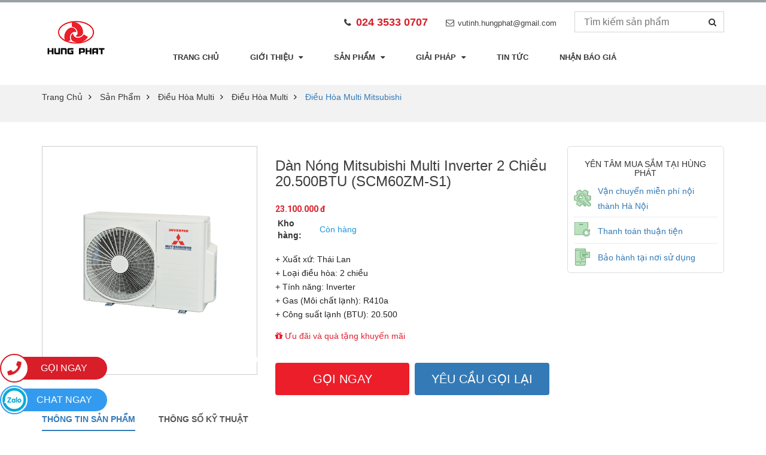

--- FILE ---
content_type: text/html; charset=utf-8
request_url: https://www.google.com/recaptcha/api2/aframe
body_size: 270
content:
<!DOCTYPE HTML><html><head><meta http-equiv="content-type" content="text/html; charset=UTF-8"></head><body><script nonce="YwOSJQzN8eWw9Q8ULnKYCA">/** Anti-fraud and anti-abuse applications only. See google.com/recaptcha */ try{var clients={'sodar':'https://pagead2.googlesyndication.com/pagead/sodar?'};window.addEventListener("message",function(a){try{if(a.source===window.parent){var b=JSON.parse(a.data);var c=clients[b['id']];if(c){var d=document.createElement('img');d.src=c+b['params']+'&rc='+(localStorage.getItem("rc::a")?sessionStorage.getItem("rc::b"):"");window.document.body.appendChild(d);sessionStorage.setItem("rc::e",parseInt(sessionStorage.getItem("rc::e")||0)+1);localStorage.setItem("rc::h",'1769903571718');}}}catch(b){}});window.parent.postMessage("_grecaptcha_ready", "*");}catch(b){}</script></body></html>

--- FILE ---
content_type: text/css
request_url: https://dienlanhhungphat.com/template/default/script/style_2019.css?v=1
body_size: 1826
content:
.breadcrumbs li a:hover, .breadcrumbs li strong,.single-item .item-inner .des-container .title-blog:hover,.postTitle h2 a:hover{color: #337ab7}
.postTitle h1 a:hover, .section-title h1 a:hover {color: #23527c;}
.magentothem-blog-read-more:hover {
    border-color: #337ab7;
    color: #337ab7;
}
.popup-video iframe {height: 500px;}
.fancybox-wrap.fancybox-desktop.fancybox-type-html.fancybox-opened {width: 992px !important;top: 50% !important;left: 50% !important;transform: translate(-50%,-50%);}
.fancybox-wrap.fancybox-desktop.fancybox-type-html.fancybox-opened .fancybox-skin {padding: 0 !important;}
.fancybox-inner {width: 100% !important;}
.cate-item {
    position: relative;
    overflow: hidden;
}

.cate-item .cat-tite {
    display: block;
    position: absolute;
    bottom: 0;
    background: rgba(0, 0, 0, 0.7);
    width: 100%;
    padding: 10px 15px;
    color: #fff;
    text-transform: uppercase;
    font-weight: bold;
    font-size: 15px;
    text-align: center;
    margin: 0;
}
.cate-item .cate-overlay {
    position: absolute;
    top: 0;
    left: 0;
    right: 0;
    bottom: 0;
}
.main-content .owl-nav button {
    background: rgba(0,0,0,0) none repeat scroll 0 0;
    border: 1px solid #FFF !important;
    border-radius: 100% !important;
    color: #FFF !important;
    font-size: 15px !important;
    height: 25px;
    line-height: 17px !important;
    opacity: .8 !important;
    position: absolute;
    right: 15px;
    text-align: center;
    top: -38px;
    transition: all .3s ease 0s;
    width: 25px;
    z-index: 1;
    outline: none;
}

.indicator-style-1 .owl-prev {
    right: 45px;
}

.single-blog-area-owl .owl-prev, .home_product_hot .owl-prev {
    right: 45px !important;
}
.cate-home {
    margin-bottom: 20px;
}
.cate-item img {
    transition: .4s all;
    transform: scale(1);
}

.cate-item:hover img {
    transition: .4s all;
    transform: scale(1.2);
}
.cate-home .owl-nav button {
    top: 50% !important;
    transform: translateY(-50%);
    border: 0 !important;
    margin: 0 !important;
    font-size: 30px !important;
    color: #dadada !important;
}

.cate-home .owl-nav button.owl-next {
    right: 3px;
}

.cate-home .owl-nav button.owl-prev {
    left: 3px;
}

.cate-home .owl-nav button:hover {}

.cate-home .owl-theme .owl-nav [class*=owl-]:hover {
    background: unset;
    color: #2f2f2f !important;
}
.p-attribute {
    text-transform: uppercase;
    font-weight: bold;
    height: 21px;
    line-height: 21px;
    overflow: hidden;
    font-size: 16px;
}
.p-attribute a {
    color: #086aa9;
    margin-right: 5px;
}
.policy_new li {
    margin: 8px 0;
    overflow: hidden;
    display: flex;
    align-items: center;
    padding-bottom: 5px;
    border-bottom: 1px solid #ececec;
}

.policy_new li:last-child{border-bottom: 0;margin: 8px 0 0 0;padding-bottom: 0;}
.policy_new>span {
    flex: 1;
    margin-right: 2px;
    padding: 3px;
    width: 35px;
    max-width: 35px;
}

.policy_new li i{
    margin-right: 10px;
    height: 30px;
    width: 30px;
    line-height: 30px;
    text-align: center;
}

.policy_new li .icon-bg-new {
    background-image: url('../images/p-detail-sprite-2019.png');
    background-repeat: no-repeat;
    display: inline-block;
    
    vertical-align: middle;
    margin-right: 10px;
}

i.icondetailV3-ld-new {
    background-position: -85px -271px;
    width: 28px;
    height: 28px;
}

i.icondetailV3-1d1-new {
    background-position: -123px -275px;
    width: 33px;
    height: 24px;
}

i.icondetailV3-dt-new {
    background-position: -19px -270px;
    width: 29px;
    height: 29px;
}

i.icondetailV3-bh-new {
    background-position: -53px -271px;
    width: 24px;
    height: 28px;
}

.relatedslider-container.single-product-class {
    margin: 0;
    padding: 12px 10px 10px 10px;
    background: #fff;
    border: 1px solid #ddd;
    border-radius: 5px;
}
.button-container {
    margin-top: 35px;
    display: flex;
    justify-content: space-between;
}

.button-container .button-item {
    width: 49%;
    border-radius: 4px;
}

.button-container .button-item a {
    color: #fff;
    font-weight: 500;
    font-size: 20px;
    height: 54px;
    display: flex;
    align-items: center;
    justify-content: center;
    border-radius: 4px;
}

.button-container .call_now {
    background: #ec1e2a;
    transition: .3s all;
}

.button-container .recall {
    background: #337ab7;
    transition: .3s all;
}

.button-container .call_now:hover {
    background: #c51b25;
    transition: .3s all;
}

.button-container .recall:hover {
    background: #2d689a;
    transition: .3s all;
}

.contact_form_container{display: none;}

.contact_form_container .bg-form {
    position: fixed;
    top: 0;
    left: 0;
    right: 0;
    bottom: 0;
    background: rgba(0,0,0,.6);
    z-index: 999;
}

.contact_form_container .form-container {
    background: #fff;
    position: fixed;
    top: 50%;
    left: 50%;
    transform: translate(-50%,-50%);
    z-index: 1000;
    padding: 20px 10px 10px 10px;
    border-radius: 5px;
}

.form-container .form-list li:last-child {margin-bottom: 0;}

.form-container .form-title {
    text-align: center;
    font-size: 20px;
    font-weight: 500;
    margin: 0;
    text-transform: uppercase;
}

.form-container .form-list {
    padding-top: 10px;
}

.form-container .input-box input, .form-container .input-box textarea {
    border-radius: 3px;
}


.form-container .field.left, .form-container .field.right {
    padding: 0;
    float: none;
    width: 49%;
}

.form-container .field.right {
    padding: 0;
}

.form-container .fields {
    display: flex;
    justify-content: space-between;
    flex-wrap: wrap;
}
.form-container .close-form {
    position: absolute;
    top: 4px;
    right: 5px;
    font-size: 15px;
}
.form-container .button{outline: none;}
.download-cataloge a::before {content: '\f019';font-family: fontawesome;padding-right: 8px;}
@media screen and (-webkit-min-device-pixel-ratio:0) { 
  select,textarea,input {
    font-size: 16px !important;
  }
}
@media (max-width: 992px ){
	.fancybox-wrap.fancybox-desktop.fancybox-type-html.fancybox-opened {width: 320px !important;}
  	.popup-video iframe {height: 320px;width: 320px;}
  	.static-social {margin-top: 15px;}
  	.button-container .button-item a {font-size: 16px}
}
.new-cate-home-2020 .cate-item{margin:0 20px 20px 0;width:calc(100% / 3 - 14px);text-align:center;}
.new-cate-home-2020 .cate-item:nth-child(3n){margin-right:0;}
.new-cate-home-2020 .cate-item .cat-tite{bottom:0;left:0;right:0;width:auto;padding:10px 0;}
.new-cate-home-2020{display:flex;flex-wrap:wrap;}
.new-cate-home-2020 .cate-item img{width:100%;}
@media (max-width:768px){.new-cate-home-2020 .cate-item{margin:0 10px 10px 0;}
 .new-cate-home-2020 .cate-item:nth-child(3n){margin-right:10px;}
.new-cate-home-2020 .cate-item:nth-child(2n){margin-right:0;}
.new-cate-home-2020 .cate-item{width:calc(100% / 2 - 5px);}
}


--- FILE ---
content_type: application/javascript
request_url: https://dienlanhhungphat.com/template/default/script/main.js?v=1466655555423
body_size: 2868
content:
    (function($) {
    "use strict";

    /*----------------------------
        Video
    ------------------------------ */
    $( '.swipebox-video' ).swipebox();
  
    $(window).click(function() {
        $('#suggestions').hide()
    });

    $('#suggestions').click(function(event){
        event.stopPropagation();
    });
    
    /*-------------------------
        Form Validate
    --------------------------*/
    $('#contactForm').validator().on('submit', function (e) {
        if (e.isDefaultPrevented()) {
            // handle the invalid form...
            return false;
        } else {
            // everything looks good!
            $('#contactForm').submit();
        }
    });
  
    /*-------------------------
        Popup Form Validate
    --------------------------*/
    $('#downloadForm').validator().on('submit', function (e) {
        if (e.isDefaultPrevented()) {
            // handle the invalid form...
            return false;
        } else {
            $('#brochureModal').modal('hide');
            //$('#downloadModal').modal();
            location.href="/download.html?catId=2";
            return false;
        }
    });
    
    /*----------------------------
        Tooltip
    ------------------------------ */
    $('[data-toggle="tooltip"]').tooltip({
        animated: 'fade',
        placement: 'top',
        container: 'body'
    });
 
    /*----------------------------
        jQuery MeanMenu
    ------------------------------ */
    $(".mobile-menu-area .container nav").meanmenu();

    /*----------------------------
        wow js active
    ------------------------------ */
    new WOW().init();

    /*----------------------------
        owl active
    ------------------------------ */
    $(".owl-container").owlCarousel({
        autoPlay: false,
        items: 1,
        slideSpeed: 3000,
        stopOnHover: true,
        pagination: false,
        scrollPerPage: true,
        loop: true,
        navigation: true,
    });
    /*----------------------------
        home_product_hot
    ------------------------------ 
    $(".home_product_hot").owlCarousel({
        autoPlay: false,
        items: 4,
        slideSpeed: 3000,
        stopOnHover: true,
        pagination: false,
        scrollPerPage: true,
        loop: true,
        navigation: true,
        navigationText: ["<i class='fa fa-angle-left'></i>", "<i class='fa fa-angle-right'></i>"],
        itemsDesktop: [1199, 3],
        itemsDesktopSmall: [980, 3],
        itemsTablet: [767, 2],
        itemsMobile: [460, 1],
    });*/
    /*----------------------------
        bestseller
    ------------------------------ */
    $(".bestseller-owl-active").owlCarousel({
        autoPlay: false,
        items: 3,
        slideSpeed: 3000,
        stopOnHover: true,
        pagination: false,
        scrollPerPage: true,
        loop: true,
        navigation: true,
        navigationText: ["<i class='fa fa-angle-left'></i>", "<i class='fa fa-angle-right'></i>"],
        itemsDesktop: [1199, 3],
        itemsDesktopSmall: [980, 3],
        itemsTablet: [767, 2],
        itemsMobile: [460, 1],
    });
    /*----------------------------
        bestseller
    ------------------------------ */
    $(".testimonial-content-owl").owlCarousel({
        autoPlay: false,
        items: 1,
        slideSpeed: 2000,
        stopOnHover: true,
        pagination: false,
        scrollPerPage: true,
        loop: true,
        navigation: true,
        navigationText: ["<i class='fa fa-angle-left'></i>", "<i class='fa fa-angle-right'></i>"],
        itemsDesktop: [1199, 1],
        itemsDesktopSmall: [980, 1],
        itemsTablet: [767, 1],
        itemsMobile: [767, 1],
    });
    /*----------------------------
        bestseller
    ------------------------------ */
    
  
    /*----------------------------
        bestseller
    ------------------------------ */
    
    /*----------------------------
        brand
    ------------------------------ */
    $(".brand-list ul.brand-type").owlCarousel({
        autoPlay: false,
        items: 6,
        slideSpeed: 3000,
        stopOnHover: true,
        pagination: false,
        scrollPerPage: true,
        loop: true,
        itemsDesktop: [1199, 4],
        itemsDesktopSmall: [980, 4],
        itemsTablet: [767, 3],
        itemsMobile: [767, 2],
    });
    /*----------------------------
        single product
    ------------------------------ */
    $(".single-product-owl-active ").owlCarousel({
        autoPlay: false,
        items: 1,
        slideSpeed: 3000,
        stopOnHover: true,
        pagination: false,
        scrollPerPage: true,
        loop: true,
        navigation: true,
        navigationText: ["<i class='fa fa-angle-left'></i>", "<i class='fa fa-angle-right'></i>"],
        itemsDesktop: [1199, 1],
        itemsDesktopSmall: [980, 3],
        itemsTablet: [767, 2],
        itemsMobile: [460, 1],
    });
    /*----------------------------
        single product active-home-3 
    ------------------------------ */
    $(".single-product-owl-active-home-3").owlCarousel({
        autoPlay: false,
        items: 4,
        slideSpeed: 3000,
        stopOnHover: true,
        pagination: false,
        scrollPerPage: true,
        loop: true,
        navigation: true,
        navigationText: ["<i class='fa fa-angle-left'></i>", "<i class='fa fa-angle-right'></i>"],
        itemsDesktop: [1199, 3],
        itemsDesktopSmall: [980, 3],
        itemsTablet: [767, 2],
        itemsMobile: [460, 1],
    });
    /*----------------------------
        tab-container-list-owl
    ------------------------------ */
    $(".tab-container-list-owl").owlCarousel({
        autoPlay: false,
        items: 1,
        slideSpeed: 3000,
        stopOnHover: true,
        pagination: true,
        scrollPerPage: true,
        loop: true,
        navigation: false,
        itemsDesktop: [1199, 1],
        itemsDesktopSmall: [980, 3],
        itemsTablet: [767, 1],
        itemsMobile: [460, 1],
    });
    /*----------------------------
        feature area
    ------------------------------ */
    $(".feature-area-owl-active").owlCarousel({
        autoPlay: false,
        items: 4,
        slideSpeed: 3000,
        stopOnHover: true,
        pagination: false,
        scrollPerPage: true,
        loop: true,
        navigation: true,
        navigationText: ["<i class='fa fa-angle-left'></i>", "<i class='fa fa-angle-right'></i>"],
        itemsDesktop: [1199, 3],
        itemsDesktopSmall: [980, 3],
        itemsTablet: [767, 2],
        itemsMobile: [460, 1],
    });
    /*----------------------------
        feature-area home-3
    ------------------------------ */
    $(".bestseller-owl-active-home-3").owlCarousel({
        autoPlay: false,
        items: 4,
        slideSpeed: 3000,
        stopOnHover: true,
        pagination: false,
        scrollPerPage: true,
        loop: true,
        navigation: true,
        navigationText: ["<i class='fa fa-angle-left'></i>", "<i class='fa fa-angle-right'></i>"],
        itemsDesktop: [1199, 3],
        itemsDesktopSmall: [980, 3],
        itemsTablet: [767, 2],
        itemsMobile: [460, 1],
    });
    /*----------------------------
        feature-area
    ------------------------------ */
    $(".bestseller-active-home-3").owlCarousel({
        autoPlay: false,
        items: 1,
        slideSpeed: 3000,
        stopOnHover: true,
        pagination: false,
        scrollPerPage: true,
        loop: true,
        navigation: true,
        navigationText: ["<i class='fa fa-angle-left'></i>", "<i class='fa fa-angle-right'></i>"],
        itemsDesktop: [1199, 1],
        itemsDesktopSmall: [980, 3],
        itemsTablet: [767, 3],
        itemsMobile: [767, 1],
    });
    /*----------------------------
        bestseller style-4
    ------------------------------ */
    $(".bestseller-owl-active-style-4").owlCarousel({
        autoPlay: false,
        items: 4,
        slideSpeed: 3000,
        stopOnHover: true,
        pagination: false,
        scrollPerPage: true,
        loop: true,
        navigation: true,
        navigationText: ["<i class='fa fa-angle-left'></i>", "<i class='fa fa-angle-right'></i>"],
        itemsDesktop: [1199, 3],
        itemsDesktopSmall: [980, 3],
        itemsTablet: [767, 2],
        itemsMobile: [460, 1],
    });
    /*----------------------------
        hot-product style-4
    ------------------------------ */
    $(".hot-product-style-4-owl-active").owlCarousel({
        autoPlay: false,
        items: 2,
        slideSpeed: 3000,
        stopOnHover: true,
        pagination: false,
        scrollPerPage: true,
        loop: true,
        navigation: true,
        navigationText: ["<i class='fa fa-angle-left'></i>", "<i class='fa fa-angle-right'></i>"],
        itemsDesktop: [1199, 2],
        itemsDesktopSmall: [980, 1],
        itemsTablet: [767, 2],
        itemsMobile: [460, 1],
    });
    /*----------------------------
        Tab container
    ------------------------------ */
    $(".tab-container-owl-active").owlCarousel({
        autoPlay: false,
        items: 4,
        slideSpeed: 3000,
        stopOnHover: true,
        pagination: true,
        scrollPerPage: true,
        loop: true,
        navigation: false,
        navigationText: ["<i class='fa fa-angle-left'></i>", "<i class='fa fa-angle-right'></i>"],
        itemsDesktop: [1199, 3],
        itemsDesktopSmall: [980, 3],
        itemsTablet: [767, 3],
        itemsMobile: [767, 1],
    });
    /*----------------------------
        Gallery image
    ------------------------------ */
    $("#gallery_01").owlCarousel({
        autoPlay: false,
        items: 4,
        slideSpeed: 3000,
        stopOnHover: true,
        pagination: false,
        scrollPerPage: true,
        loop: true,
        navigation: true,
        navigationText: ["<i class='fa fa-angle-left'></i>", "<i class='fa fa-angle-right'></i>"],
        itemsDesktop: [1199, 3],
        itemsDesktopSmall: [980, 3],
        itemsTablet: [767, 3],
        itemsMobile: [767, 2],
    });
    /*-----------------------------
        Slider range
    ------------------------------*/
    $("#slider-range").slider({
        range: true,
        min: 0,
        max: 50000000,
        values: [1000000, 30000000],
        slide: function(event, ui) {
            $("#amount").val(ui.values[0] + " Ä‘ - " + ui.values[1] + " Ä‘");
        }
    });
    $("#amount").val($("#slider-range").slider("values", 0) +
        " Ä‘ - " + $("#slider-range").slider("values", 1) + " Ä‘");
    /*--------------------------------------
        Back-top
    ---------------------------------------- */
    $("#back-top").hide();
    
    $(window).on("scroll", function() {
        if ($(this).scrollTop() > 100) {
            $('#back-top').fadeIn();
        } else {
            $('#back-top').fadeOut();
        }
    });
    $("#back-top").on("click", function() {
        $('body,html').animate({
            scrollTop: 0
        }, 800);
        return false;
    });
    /*--------------------------------------
        data-countdown
    ----------------------------------------*/
    $("[data-countdown]").each(function() {
        var $this = $(this),
            finalDate = $(this).data('countdown');
        $this.countdown(finalDate, function(event) {
            $this.html(event.strftime('<div class="box-time-date day"><div class="box-time-date-inner"><span class="time-num">%-D</span>Days</div></div> <div class="box-time-date hour"><div class="box-time-date-inner"><span class="time-num">%-H</span> Hours</div></div> <div class="box-time-date minutes"><div class="box-time-date-inner"><span class="time-num">%-M</span>Mins</div></div> <div class="box-time-date second"> <div><div class="box-time-date-inner"><span class="time-num">%-S</span>Secs</div></div>'));
        });
    });
    /*--------------------------------------
        Showcoupon toggle
    ----------------------------------------*/
    $("#showcoupon").on("click", function() {
        $("#checkout_coupon").slideToggle(900);
    });
    /*---------------------------------------
        Create an account
    ----------------------------------------*/
    $("#cbox").on("click", function() {
        $("#cbox_info").slideToggle(900);
    });
    /*--------------------------------------
        Create an account
    ----------------------------------------*/
    $("#ship-box").on("click", function() {
        $("#ship-box-info").slideToggle(1000);
    });
    /*-----------------------------------
        fancybox active
    -------------------------------------*/
    $(".fancybox").fancybox();
    /*-----------------------------------
        Elevate Zoom active
    ------------------------------------ */
    $("#zoom_03").elevateZoom({
        constrainType: "height",
        zoomType: "lens",
        containLensZoom: true,
        gallery: "gallery_01",
        cursor: "pointer",
        galleryActiveClass: "active"
    });
    /*-------------------------------------
        pass the images to Fancybox
    ---------------------------------------*/
    $("#zoom_03").on("click", function(e) {
        var ez = $("#zoom_03").data("elevateZoom");
        $.fancybox(ez.getGalleryList());
        return false;
    });
    /*------------------------------------
        showlogin toggle function
    --------------------------------------*/
    $("#showlogin").on("click", function() {
        $("#checkout-login").slideToggle(900);
    });
    /*-------------------------
        cart-plus-minus-button
    --------------------------*/
    $(".cart-plus-minus").append('<div class="dec qtybutton">-</i></div><div class="inc qtybutton">+</div>');
    $(".qtybutton").on("click", function() {
        var $button = $(this);
        var oldValue = $button.parent().find("input").val();
        if ($button.text() == "+") {
            var newVal = parseFloat(oldValue) + 1;
        } else {
            // Don't allow decrementing below zero
            if (oldValue > 0) {
                var newVal = parseFloat(oldValue) - 1;
            } else {
                newVal = 0;
            }
        }
        $button.parent().find("input").val(newVal);
    });
    /*-------------------------
        Social button share
    --------------------------*/
    $("#share").jsSocials({
        shares: ["twitter", "facebook", "googleplus", "linkedin", "pinterest", ]
    });

})(jQuery);
                 
//activeMenu
function activeMenu(id){
    $(id).find("a").each(function(i) {
        var url = location.href.toLowerCase();
        if (this.href.toLowerCase() == url) {
            $(this).removeClass("active");
            $(this).parent().addClass("active");
        }
    });
}                 
activeMenu('.header-menu');

function formatCurrency(a) {
    var b = parseFloat(a).toFixed(2).replace(/(\d)(?=(\d{3})+\.)/g, "$1.").toString();
    var len = b.length;
    b = b.substring(0, len - 3);
    return b;
}
function suggest(query_string) {
  if (query_string.length <= 1) {
    $('#suggestions').fadeOut();
  } else {
    var urlSearch = '/ajax/get_json.php?action=search&content=product&q='+ encodeURIComponent(query_string);
    
    $.getJSON(urlSearch, function(result){
      var data = result;
      var htmlResult = '<div class="searchresults_list">';
      Object.keys(data).forEach(function(key, keyIndex) {
        
        if(keyIndex > 12) return false;
        var name = data[keyIndex].productName;
        var url = data[keyIndex].productUrl;
        var image = data[keyIndex].productImage.medium;
        var price = formatCurrency(data[keyIndex].price);
        var marketPrice = formatCurrency(data[keyIndex].marketPrice);
        if(price!=0) price = price+'đ';
        else price= "Liên hệ"

   
  
        htmlResult+='<a href="'+url+'" class="sr_item">';
        htmlResult+='<span class="sr_item_img"><img src="'+image+'" alt=""></span>';
        htmlResult+='<span class="sr_item_title">'+name;
        htmlResult+='<br><span class="txt_red">'+price+'</span>';             

        if(marketPrice > 0) htmlResult+='<span class="txt_d txt_999 txt_11">'+formatCurrency(marketPrice)+'</span>';
        htmlResult+='</span>';

        htmlResult+='</a>';
      
      

      });   
      htmlResult+='<div class="clear"></div>';
      htmlResult+="<a href='javascript:void(0);' onclick='$(\".search-form button\").click()' class='vmore-result'>XEM THÊM KẾT QUẢ</a>";
        htmlResult+='</div>';
      $('.results').html(htmlResult);
      $('.results').show();
    });

  } 
}

                 
//---------------

                 